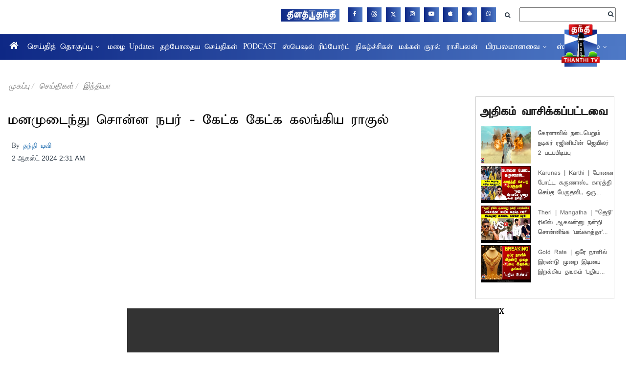

--- FILE ---
content_type: application/javascript; charset=utf-8
request_url: https://fundingchoicesmessages.google.com/f/AGSKWxUdnloYFzvaVXdXeTKV97g8xr6-84FWfnb8x0YtlwzO2MeLvhAcnK2ltzffY4gvUpTQ48jZIf83mxhXBd30XHhBk0xAKV6t6L1CYwz55kMr82Ry-f0PeTKzV938fBb-RedCC1JLW3UP7304SUWe6EuId51C87xmiZC4l1GGzQ0uduwPCQxshkfaWbdZ/_/interad./lib/ads./externalad./adfootcenter./toigoogleads.
body_size: -1289
content:
window['893fe3bb-e8ca-49a3-a7b6-0a45cd1b1ced'] = true;